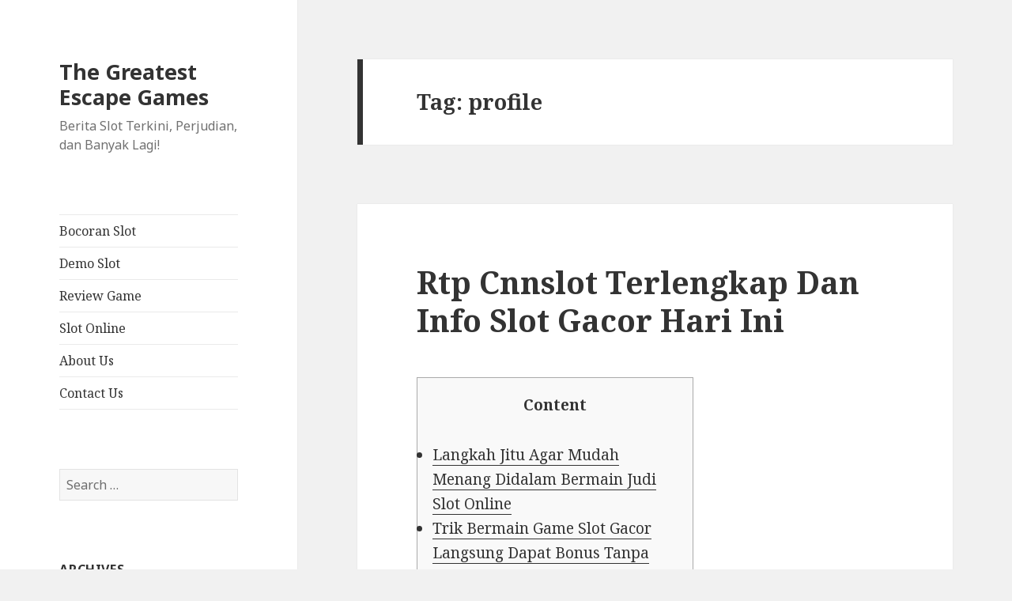

--- FILE ---
content_type: text/html; charset=UTF-8
request_url: https://thegreatestescapegames.com/tag/profile/
body_size: 121473
content:
<!DOCTYPE html><html lang="en-US" class="no-js"><head><meta charset="UTF-8"><link rel="preconnect" href="https://fonts.gstatic.com/" crossorigin /><meta name="viewport" content="width=device-width"><link rel="profile" href="https://gmpg.org/xfn/11"><link rel="pingback" href="https://thegreatestescapegames.com/xmlrpc.php">
<!--[if lt IE 9]> <script src="https://thegreatestescapegames.com/wp-content/themes/twentyfifteen/js/html5.js?ver=3.7.0"></script> <![endif]--> <script src="[data-uri]" defer type="cf973c0baff3aad0f41e9f99-text/javascript"></script> <meta name='robots' content='index, follow, max-image-preview:large, max-snippet:-1, max-video-preview:-1' /><title>profile Archives - The Greatest Escape Games</title><link rel="canonical" href="https://thegreatestescapegames.com/tag/profile/" /><meta property="og:locale" content="en_US" /><meta property="og:type" content="article" /><meta property="og:title" content="profile Archives - The Greatest Escape Games" /><meta property="og:url" content="https://thegreatestescapegames.com/tag/profile/" /><meta property="og:site_name" content="The Greatest Escape Games" /><meta name="twitter:card" content="summary_large_image" /> <script type="application/ld+json" class="yoast-schema-graph">{"@context":"https://schema.org","@graph":[{"@type":"CollectionPage","@id":"https://thegreatestescapegames.com/tag/profile/","url":"https://thegreatestescapegames.com/tag/profile/","name":"profile Archives - The Greatest Escape Games","isPartOf":{"@id":"https://thegreatestescapegames.com/#website"},"breadcrumb":{"@id":"https://thegreatestescapegames.com/tag/profile/#breadcrumb"},"inLanguage":"en-US"},{"@type":"BreadcrumbList","@id":"https://thegreatestescapegames.com/tag/profile/#breadcrumb","itemListElement":[{"@type":"ListItem","position":1,"name":"Home","item":"https://thegreatestescapegames.com/"},{"@type":"ListItem","position":2,"name":"profile"}]},{"@type":"WebSite","@id":"https://thegreatestescapegames.com/#website","url":"https://thegreatestescapegames.com/","name":"The Greatest Escape Games","description":"Berita Slot Terkini, Perjudian, dan Banyak Lagi!","potentialAction":[{"@type":"SearchAction","target":{"@type":"EntryPoint","urlTemplate":"https://thegreatestescapegames.com/?s={search_term_string}"},"query-input":{"@type":"PropertyValueSpecification","valueRequired":true,"valueName":"search_term_string"}}],"inLanguage":"en-US"}]}</script> <link rel='dns-prefetch' href='//fonts.googleapis.com' /><link href='https://fonts.gstatic.com' crossorigin rel='preconnect' /><link rel="alternate" type="application/rss+xml" title="The Greatest Escape Games &raquo; Feed" href="https://thegreatestescapegames.com/feed/" /><link rel="alternate" type="application/rss+xml" title="The Greatest Escape Games &raquo; Comments Feed" href="https://thegreatestescapegames.com/comments/feed/" /><link rel="alternate" type="application/rss+xml" title="The Greatest Escape Games &raquo; profile Tag Feed" href="https://thegreatestescapegames.com/tag/profile/feed/" /><style id='wp-img-auto-sizes-contain-inline-css'>img:is([sizes=auto i],[sizes^="auto," i]){contain-intrinsic-size:3000px 1500px}
/*# sourceURL=wp-img-auto-sizes-contain-inline-css */</style> <script src="[data-uri]" defer type="cf973c0baff3aad0f41e9f99-text/javascript"></script><script data-optimized="1" src="https://thegreatestescapegames.com/wp-content/plugins/litespeed-cache/assets/js/webfontloader.min.js" defer type="cf973c0baff3aad0f41e9f99-text/javascript"></script><link data-optimized="2" rel="stylesheet" href="https://thegreatestescapegames.com/wp-content/litespeed/css/aaa03947fe76fbd0f676861aeecfa651.css?ver=a857c" /><style id='global-styles-inline-css'>:root{--wp--preset--aspect-ratio--square: 1;--wp--preset--aspect-ratio--4-3: 4/3;--wp--preset--aspect-ratio--3-4: 3/4;--wp--preset--aspect-ratio--3-2: 3/2;--wp--preset--aspect-ratio--2-3: 2/3;--wp--preset--aspect-ratio--16-9: 16/9;--wp--preset--aspect-ratio--9-16: 9/16;--wp--preset--color--black: #000000;--wp--preset--color--cyan-bluish-gray: #abb8c3;--wp--preset--color--white: #fff;--wp--preset--color--pale-pink: #f78da7;--wp--preset--color--vivid-red: #cf2e2e;--wp--preset--color--luminous-vivid-orange: #ff6900;--wp--preset--color--luminous-vivid-amber: #fcb900;--wp--preset--color--light-green-cyan: #7bdcb5;--wp--preset--color--vivid-green-cyan: #00d084;--wp--preset--color--pale-cyan-blue: #8ed1fc;--wp--preset--color--vivid-cyan-blue: #0693e3;--wp--preset--color--vivid-purple: #9b51e0;--wp--preset--color--dark-gray: #111;--wp--preset--color--light-gray: #f1f1f1;--wp--preset--color--yellow: #f4ca16;--wp--preset--color--dark-brown: #352712;--wp--preset--color--medium-pink: #e53b51;--wp--preset--color--light-pink: #ffe5d1;--wp--preset--color--dark-purple: #2e2256;--wp--preset--color--purple: #674970;--wp--preset--color--blue-gray: #22313f;--wp--preset--color--bright-blue: #55c3dc;--wp--preset--color--light-blue: #e9f2f9;--wp--preset--gradient--vivid-cyan-blue-to-vivid-purple: linear-gradient(135deg,rgb(6,147,227) 0%,rgb(155,81,224) 100%);--wp--preset--gradient--light-green-cyan-to-vivid-green-cyan: linear-gradient(135deg,rgb(122,220,180) 0%,rgb(0,208,130) 100%);--wp--preset--gradient--luminous-vivid-amber-to-luminous-vivid-orange: linear-gradient(135deg,rgb(252,185,0) 0%,rgb(255,105,0) 100%);--wp--preset--gradient--luminous-vivid-orange-to-vivid-red: linear-gradient(135deg,rgb(255,105,0) 0%,rgb(207,46,46) 100%);--wp--preset--gradient--very-light-gray-to-cyan-bluish-gray: linear-gradient(135deg,rgb(238,238,238) 0%,rgb(169,184,195) 100%);--wp--preset--gradient--cool-to-warm-spectrum: linear-gradient(135deg,rgb(74,234,220) 0%,rgb(151,120,209) 20%,rgb(207,42,186) 40%,rgb(238,44,130) 60%,rgb(251,105,98) 80%,rgb(254,248,76) 100%);--wp--preset--gradient--blush-light-purple: linear-gradient(135deg,rgb(255,206,236) 0%,rgb(152,150,240) 100%);--wp--preset--gradient--blush-bordeaux: linear-gradient(135deg,rgb(254,205,165) 0%,rgb(254,45,45) 50%,rgb(107,0,62) 100%);--wp--preset--gradient--luminous-dusk: linear-gradient(135deg,rgb(255,203,112) 0%,rgb(199,81,192) 50%,rgb(65,88,208) 100%);--wp--preset--gradient--pale-ocean: linear-gradient(135deg,rgb(255,245,203) 0%,rgb(182,227,212) 50%,rgb(51,167,181) 100%);--wp--preset--gradient--electric-grass: linear-gradient(135deg,rgb(202,248,128) 0%,rgb(113,206,126) 100%);--wp--preset--gradient--midnight: linear-gradient(135deg,rgb(2,3,129) 0%,rgb(40,116,252) 100%);--wp--preset--gradient--dark-gray-gradient-gradient: linear-gradient(90deg, rgba(17,17,17,1) 0%, rgba(42,42,42,1) 100%);--wp--preset--gradient--light-gray-gradient: linear-gradient(90deg, rgba(241,241,241,1) 0%, rgba(215,215,215,1) 100%);--wp--preset--gradient--white-gradient: linear-gradient(90deg, rgba(255,255,255,1) 0%, rgba(230,230,230,1) 100%);--wp--preset--gradient--yellow-gradient: linear-gradient(90deg, rgba(244,202,22,1) 0%, rgba(205,168,10,1) 100%);--wp--preset--gradient--dark-brown-gradient: linear-gradient(90deg, rgba(53,39,18,1) 0%, rgba(91,67,31,1) 100%);--wp--preset--gradient--medium-pink-gradient: linear-gradient(90deg, rgba(229,59,81,1) 0%, rgba(209,28,51,1) 100%);--wp--preset--gradient--light-pink-gradient: linear-gradient(90deg, rgba(255,229,209,1) 0%, rgba(255,200,158,1) 100%);--wp--preset--gradient--dark-purple-gradient: linear-gradient(90deg, rgba(46,34,86,1) 0%, rgba(66,48,123,1) 100%);--wp--preset--gradient--purple-gradient: linear-gradient(90deg, rgba(103,73,112,1) 0%, rgba(131,93,143,1) 100%);--wp--preset--gradient--blue-gray-gradient: linear-gradient(90deg, rgba(34,49,63,1) 0%, rgba(52,75,96,1) 100%);--wp--preset--gradient--bright-blue-gradient: linear-gradient(90deg, rgba(85,195,220,1) 0%, rgba(43,180,211,1) 100%);--wp--preset--gradient--light-blue-gradient: linear-gradient(90deg, rgba(233,242,249,1) 0%, rgba(193,218,238,1) 100%);--wp--preset--font-size--small: 13px;--wp--preset--font-size--medium: 20px;--wp--preset--font-size--large: 36px;--wp--preset--font-size--x-large: 42px;--wp--preset--spacing--20: 0.44rem;--wp--preset--spacing--30: 0.67rem;--wp--preset--spacing--40: 1rem;--wp--preset--spacing--50: 1.5rem;--wp--preset--spacing--60: 2.25rem;--wp--preset--spacing--70: 3.38rem;--wp--preset--spacing--80: 5.06rem;--wp--preset--shadow--natural: 6px 6px 9px rgba(0, 0, 0, 0.2);--wp--preset--shadow--deep: 12px 12px 50px rgba(0, 0, 0, 0.4);--wp--preset--shadow--sharp: 6px 6px 0px rgba(0, 0, 0, 0.2);--wp--preset--shadow--outlined: 6px 6px 0px -3px rgb(255, 255, 255), 6px 6px rgb(0, 0, 0);--wp--preset--shadow--crisp: 6px 6px 0px rgb(0, 0, 0);}:where(.is-layout-flex){gap: 0.5em;}:where(.is-layout-grid){gap: 0.5em;}body .is-layout-flex{display: flex;}.is-layout-flex{flex-wrap: wrap;align-items: center;}.is-layout-flex > :is(*, div){margin: 0;}body .is-layout-grid{display: grid;}.is-layout-grid > :is(*, div){margin: 0;}:where(.wp-block-columns.is-layout-flex){gap: 2em;}:where(.wp-block-columns.is-layout-grid){gap: 2em;}:where(.wp-block-post-template.is-layout-flex){gap: 1.25em;}:where(.wp-block-post-template.is-layout-grid){gap: 1.25em;}.has-black-color{color: var(--wp--preset--color--black) !important;}.has-cyan-bluish-gray-color{color: var(--wp--preset--color--cyan-bluish-gray) !important;}.has-white-color{color: var(--wp--preset--color--white) !important;}.has-pale-pink-color{color: var(--wp--preset--color--pale-pink) !important;}.has-vivid-red-color{color: var(--wp--preset--color--vivid-red) !important;}.has-luminous-vivid-orange-color{color: var(--wp--preset--color--luminous-vivid-orange) !important;}.has-luminous-vivid-amber-color{color: var(--wp--preset--color--luminous-vivid-amber) !important;}.has-light-green-cyan-color{color: var(--wp--preset--color--light-green-cyan) !important;}.has-vivid-green-cyan-color{color: var(--wp--preset--color--vivid-green-cyan) !important;}.has-pale-cyan-blue-color{color: var(--wp--preset--color--pale-cyan-blue) !important;}.has-vivid-cyan-blue-color{color: var(--wp--preset--color--vivid-cyan-blue) !important;}.has-vivid-purple-color{color: var(--wp--preset--color--vivid-purple) !important;}.has-black-background-color{background-color: var(--wp--preset--color--black) !important;}.has-cyan-bluish-gray-background-color{background-color: var(--wp--preset--color--cyan-bluish-gray) !important;}.has-white-background-color{background-color: var(--wp--preset--color--white) !important;}.has-pale-pink-background-color{background-color: var(--wp--preset--color--pale-pink) !important;}.has-vivid-red-background-color{background-color: var(--wp--preset--color--vivid-red) !important;}.has-luminous-vivid-orange-background-color{background-color: var(--wp--preset--color--luminous-vivid-orange) !important;}.has-luminous-vivid-amber-background-color{background-color: var(--wp--preset--color--luminous-vivid-amber) !important;}.has-light-green-cyan-background-color{background-color: var(--wp--preset--color--light-green-cyan) !important;}.has-vivid-green-cyan-background-color{background-color: var(--wp--preset--color--vivid-green-cyan) !important;}.has-pale-cyan-blue-background-color{background-color: var(--wp--preset--color--pale-cyan-blue) !important;}.has-vivid-cyan-blue-background-color{background-color: var(--wp--preset--color--vivid-cyan-blue) !important;}.has-vivid-purple-background-color{background-color: var(--wp--preset--color--vivid-purple) !important;}.has-black-border-color{border-color: var(--wp--preset--color--black) !important;}.has-cyan-bluish-gray-border-color{border-color: var(--wp--preset--color--cyan-bluish-gray) !important;}.has-white-border-color{border-color: var(--wp--preset--color--white) !important;}.has-pale-pink-border-color{border-color: var(--wp--preset--color--pale-pink) !important;}.has-vivid-red-border-color{border-color: var(--wp--preset--color--vivid-red) !important;}.has-luminous-vivid-orange-border-color{border-color: var(--wp--preset--color--luminous-vivid-orange) !important;}.has-luminous-vivid-amber-border-color{border-color: var(--wp--preset--color--luminous-vivid-amber) !important;}.has-light-green-cyan-border-color{border-color: var(--wp--preset--color--light-green-cyan) !important;}.has-vivid-green-cyan-border-color{border-color: var(--wp--preset--color--vivid-green-cyan) !important;}.has-pale-cyan-blue-border-color{border-color: var(--wp--preset--color--pale-cyan-blue) !important;}.has-vivid-cyan-blue-border-color{border-color: var(--wp--preset--color--vivid-cyan-blue) !important;}.has-vivid-purple-border-color{border-color: var(--wp--preset--color--vivid-purple) !important;}.has-vivid-cyan-blue-to-vivid-purple-gradient-background{background: var(--wp--preset--gradient--vivid-cyan-blue-to-vivid-purple) !important;}.has-light-green-cyan-to-vivid-green-cyan-gradient-background{background: var(--wp--preset--gradient--light-green-cyan-to-vivid-green-cyan) !important;}.has-luminous-vivid-amber-to-luminous-vivid-orange-gradient-background{background: var(--wp--preset--gradient--luminous-vivid-amber-to-luminous-vivid-orange) !important;}.has-luminous-vivid-orange-to-vivid-red-gradient-background{background: var(--wp--preset--gradient--luminous-vivid-orange-to-vivid-red) !important;}.has-very-light-gray-to-cyan-bluish-gray-gradient-background{background: var(--wp--preset--gradient--very-light-gray-to-cyan-bluish-gray) !important;}.has-cool-to-warm-spectrum-gradient-background{background: var(--wp--preset--gradient--cool-to-warm-spectrum) !important;}.has-blush-light-purple-gradient-background{background: var(--wp--preset--gradient--blush-light-purple) !important;}.has-blush-bordeaux-gradient-background{background: var(--wp--preset--gradient--blush-bordeaux) !important;}.has-luminous-dusk-gradient-background{background: var(--wp--preset--gradient--luminous-dusk) !important;}.has-pale-ocean-gradient-background{background: var(--wp--preset--gradient--pale-ocean) !important;}.has-electric-grass-gradient-background{background: var(--wp--preset--gradient--electric-grass) !important;}.has-midnight-gradient-background{background: var(--wp--preset--gradient--midnight) !important;}.has-small-font-size{font-size: var(--wp--preset--font-size--small) !important;}.has-medium-font-size{font-size: var(--wp--preset--font-size--medium) !important;}.has-large-font-size{font-size: var(--wp--preset--font-size--large) !important;}.has-x-large-font-size{font-size: var(--wp--preset--font-size--x-large) !important;}
/*# sourceURL=global-styles-inline-css */</style><style id='classic-theme-styles-inline-css'>/*! This file is auto-generated */
.wp-block-button__link{color:#fff;background-color:#32373c;border-radius:9999px;box-shadow:none;text-decoration:none;padding:calc(.667em + 2px) calc(1.333em + 2px);font-size:1.125em}.wp-block-file__button{background:#32373c;color:#fff;text-decoration:none}
/*# sourceURL=/wp-includes/css/classic-themes.min.css */</style><style id='admin-bar-inline-css'>/* Hide CanvasJS credits for P404 charts specifically */
    #p404RedirectChart .canvasjs-chart-credit {
        display: none !important;
    }
    
    #p404RedirectChart canvas {
        border-radius: 6px;
    }

    .p404-redirect-adminbar-weekly-title {
        font-weight: bold;
        font-size: 14px;
        color: #fff;
        margin-bottom: 6px;
    }

    #wpadminbar #wp-admin-bar-p404_free_top_button .ab-icon:before {
        content: "\f103";
        color: #dc3545;
        top: 3px;
    }
    
    #wp-admin-bar-p404_free_top_button .ab-item {
        min-width: 80px !important;
        padding: 0px !important;
    }
    
    /* Ensure proper positioning and z-index for P404 dropdown */
    .p404-redirect-adminbar-dropdown-wrap { 
        min-width: 0; 
        padding: 0;
        position: static !important;
    }
    
    #wpadminbar #wp-admin-bar-p404_free_top_button_dropdown {
        position: static !important;
    }
    
    #wpadminbar #wp-admin-bar-p404_free_top_button_dropdown .ab-item {
        padding: 0 !important;
        margin: 0 !important;
    }
    
    .p404-redirect-dropdown-container {
        min-width: 340px;
        padding: 18px 18px 12px 18px;
        background: #23282d !important;
        color: #fff;
        border-radius: 12px;
        box-shadow: 0 8px 32px rgba(0,0,0,0.25);
        margin-top: 10px;
        position: relative !important;
        z-index: 999999 !important;
        display: block !important;
        border: 1px solid #444;
    }
    
    /* Ensure P404 dropdown appears on hover */
    #wpadminbar #wp-admin-bar-p404_free_top_button .p404-redirect-dropdown-container { 
        display: none !important;
    }
    
    #wpadminbar #wp-admin-bar-p404_free_top_button:hover .p404-redirect-dropdown-container { 
        display: block !important;
    }
    
    #wpadminbar #wp-admin-bar-p404_free_top_button:hover #wp-admin-bar-p404_free_top_button_dropdown .p404-redirect-dropdown-container {
        display: block !important;
    }
    
    .p404-redirect-card {
        background: #2c3338;
        border-radius: 8px;
        padding: 18px 18px 12px 18px;
        box-shadow: 0 2px 8px rgba(0,0,0,0.07);
        display: flex;
        flex-direction: column;
        align-items: flex-start;
        border: 1px solid #444;
    }
    
    .p404-redirect-btn {
        display: inline-block;
        background: #dc3545;
        color: #fff !important;
        font-weight: bold;
        padding: 5px 22px;
        border-radius: 8px;
        text-decoration: none;
        font-size: 17px;
        transition: background 0.2s, box-shadow 0.2s;
        margin-top: 8px;
        box-shadow: 0 2px 8px rgba(220,53,69,0.15);
        text-align: center;
        line-height: 1.6;
    }
    
    .p404-redirect-btn:hover {
        background: #c82333;
        color: #fff !important;
        box-shadow: 0 4px 16px rgba(220,53,69,0.25);
    }
    
    /* Prevent conflicts with other admin bar dropdowns */
    #wpadminbar .ab-top-menu > li:hover > .ab-item,
    #wpadminbar .ab-top-menu > li.hover > .ab-item {
        z-index: auto;
    }
    
    #wpadminbar #wp-admin-bar-p404_free_top_button:hover > .ab-item {
        z-index: 999998 !important;
    }
    
/*# sourceURL=admin-bar-inline-css */</style> <script src="https://thegreatestescapegames.com/wp-includes/js/jquery/jquery.min.js" id="jquery-core-js" type="cf973c0baff3aad0f41e9f99-text/javascript"></script> <script data-optimized="1" src="https://thegreatestescapegames.com/wp-content/litespeed/js/c12535c62380470551e45a0910fd4f86.js?ver=d4f86" id="jquery-migrate-js" defer data-deferred="1" type="cf973c0baff3aad0f41e9f99-text/javascript"></script> <link rel="https://api.w.org/" href="https://thegreatestescapegames.com/wp-json/" /><link rel="alternate" title="JSON" type="application/json" href="https://thegreatestescapegames.com/wp-json/wp/v2/tags/55" /><link rel="EditURI" type="application/rsd+xml" title="RSD" href="https://thegreatestescapegames.com/xmlrpc.php?rsd" /><meta name="generator" content="WordPress 6.9" /><link rel="icon" href="https://thegreatestescapegames.com/wp-content/uploads/2024/05/cropped-the-great-escape-game-32x32.png" sizes="32x32" /><link rel="icon" href="https://thegreatestescapegames.com/wp-content/uploads/2024/05/cropped-the-great-escape-game-192x192.png" sizes="192x192" /><link rel="apple-touch-icon" href="https://thegreatestescapegames.com/wp-content/uploads/2024/05/cropped-the-great-escape-game-180x180.png" /><meta name="msapplication-TileImage" content="https://thegreatestescapegames.com/wp-content/uploads/2024/05/cropped-the-great-escape-game-270x270.png" /></head><body class="archive tag tag-profile tag-55 wp-embed-responsive wp-theme-twentyfifteen"><div id="page" class="hfeed site">
<a class="skip-link screen-reader-text" href="#content">Skip to content</a><div id="sidebar" class="sidebar"><header id="masthead" class="site-header"><div class="site-branding"><p class="site-title"><a href="https://thegreatestescapegames.com/" rel="home">The Greatest Escape Games</a></p><p class="site-description">Berita Slot Terkini, Perjudian, dan Banyak Lagi!</p>
<button class="secondary-toggle">Menu and widgets</button></div></header><div id="secondary" class="secondary"><nav id="site-navigation" class="main-navigation"><div class="menu-main-menu-container"><ul id="menu-main-menu" class="nav-menu"><li id="menu-item-13" class="menu-item menu-item-type-taxonomy menu-item-object-category menu-item-13"><a href="https://thegreatestescapegames.com/category/bocoran-slot/">Bocoran Slot</a></li><li id="menu-item-14" class="menu-item menu-item-type-taxonomy menu-item-object-category menu-item-14"><a href="https://thegreatestescapegames.com/category/demo-slot/">Demo Slot</a></li><li id="menu-item-15" class="menu-item menu-item-type-taxonomy menu-item-object-category menu-item-15"><a href="https://thegreatestescapegames.com/category/review-game/">Review Game</a></li><li id="menu-item-16" class="menu-item menu-item-type-taxonomy menu-item-object-category menu-item-16"><a href="https://thegreatestescapegames.com/category/slot-online/">Slot Online</a></li><li id="menu-item-1294" class="menu-item menu-item-type-post_type menu-item-object-page menu-item-1294"><a href="https://thegreatestescapegames.com/about-us/">About Us</a></li><li id="menu-item-1295" class="menu-item menu-item-type-post_type menu-item-object-page menu-item-1295"><a href="https://thegreatestescapegames.com/contact-us/">Contact Us</a></li></ul></div></nav><div id="widget-area" class="widget-area" role="complementary"><aside id="search-2" class="widget widget_search"><form role="search" method="get" class="search-form" action="https://thegreatestescapegames.com/">
<label>
<span class="screen-reader-text">Search for:</span>
<input type="search" class="search-field" placeholder="Search &hellip;" value="" name="s" />
</label>
<input type="submit" class="search-submit screen-reader-text" value="Search" /></form></aside><aside id="archives-2" class="widget widget_archive"><h2 class="widget-title">Archives</h2><nav aria-label="Archives"><ul><li><a href='https://thegreatestescapegames.com/2026/01/'>January 2026</a></li><li><a href='https://thegreatestescapegames.com/2025/12/'>December 2025</a></li><li><a href='https://thegreatestescapegames.com/2025/11/'>November 2025</a></li><li><a href='https://thegreatestescapegames.com/2025/10/'>October 2025</a></li><li><a href='https://thegreatestescapegames.com/2025/09/'>September 2025</a></li><li><a href='https://thegreatestescapegames.com/2025/08/'>August 2025</a></li><li><a href='https://thegreatestescapegames.com/2025/07/'>July 2025</a></li><li><a href='https://thegreatestescapegames.com/2025/06/'>June 2025</a></li><li><a href='https://thegreatestescapegames.com/2025/05/'>May 2025</a></li><li><a href='https://thegreatestescapegames.com/2025/04/'>April 2025</a></li><li><a href='https://thegreatestescapegames.com/2025/03/'>March 2025</a></li><li><a href='https://thegreatestescapegames.com/2025/02/'>February 2025</a></li><li><a href='https://thegreatestescapegames.com/2025/01/'>January 2025</a></li><li><a href='https://thegreatestescapegames.com/2024/12/'>December 2024</a></li><li><a href='https://thegreatestescapegames.com/2024/11/'>November 2024</a></li><li><a href='https://thegreatestescapegames.com/2024/10/'>October 2024</a></li><li><a href='https://thegreatestescapegames.com/2024/09/'>September 2024</a></li><li><a href='https://thegreatestescapegames.com/2024/08/'>August 2024</a></li><li><a href='https://thegreatestescapegames.com/2024/07/'>July 2024</a></li><li><a href='https://thegreatestescapegames.com/2024/06/'>June 2024</a></li><li><a href='https://thegreatestescapegames.com/2024/05/'>May 2024</a></li><li><a href='https://thegreatestescapegames.com/2024/04/'>April 2024</a></li><li><a href='https://thegreatestescapegames.com/2024/03/'>March 2024</a></li><li><a href='https://thegreatestescapegames.com/2024/02/'>February 2024</a></li><li><a href='https://thegreatestescapegames.com/2024/01/'>January 2024</a></li><li><a href='https://thegreatestescapegames.com/2023/12/'>December 2023</a></li><li><a href='https://thegreatestescapegames.com/2023/11/'>November 2023</a></li><li><a href='https://thegreatestescapegames.com/2023/10/'>October 2023</a></li><li><a href='https://thegreatestescapegames.com/2023/09/'>September 2023</a></li><li><a href='https://thegreatestescapegames.com/2023/08/'>August 2023</a></li><li><a href='https://thegreatestescapegames.com/2023/07/'>July 2023</a></li><li><a href='https://thegreatestescapegames.com/2023/06/'>June 2023</a></li><li><a href='https://thegreatestescapegames.com/2023/05/'>May 2023</a></li><li><a href='https://thegreatestescapegames.com/2023/04/'>April 2023</a></li><li><a href='https://thegreatestescapegames.com/2023/03/'>March 2023</a></li><li><a href='https://thegreatestescapegames.com/2023/02/'>February 2023</a></li><li><a href='https://thegreatestescapegames.com/2023/01/'>January 2023</a></li><li><a href='https://thegreatestescapegames.com/2022/12/'>December 2022</a></li><li><a href='https://thegreatestescapegames.com/2022/11/'>November 2022</a></li><li><a href='https://thegreatestescapegames.com/2022/10/'>October 2022</a></li><li><a href='https://thegreatestescapegames.com/2022/09/'>September 2022</a></li><li><a href='https://thegreatestescapegames.com/2022/08/'>August 2022</a></li><li><a href='https://thegreatestescapegames.com/2022/07/'>July 2022</a></li><li><a href='https://thegreatestescapegames.com/2022/05/'>May 2022</a></li><li><a href='https://thegreatestescapegames.com/2022/04/'>April 2022</a></li><li><a href='https://thegreatestescapegames.com/2022/03/'>March 2022</a></li><li><a href='https://thegreatestescapegames.com/2022/02/'>February 2022</a></li></ul></nav></aside><aside id="recent-posts-2" class="widget widget_recent_entries"><h2 class="widget-title">Recent Posts</h2><nav aria-label="Recent Posts"><ul><li>
<a href="https://thegreatestescapegames.com/apakah-neptune-treasure-slot-layak-dicoba-ulasan-lengkap-dan-detail-untuk-kamu/">Apakah Neptune Treasure Slot Layak Dicoba? Ulasan Lengkap dan Detail untuk Kamu</a></li><li>
<a href="https://thegreatestescapegames.com/apa-yang-membuat-ninja-vs-samurai-pg-soft-jadi-pilihan-favorit-para-penggemar-slot-online-saat-ini/">Apa yang Membuat Ninja Vs Samurai Pg Soft Jadi Pilihan Favorit Para Penggemar Slot Online Saat Ini?</a></li><li>
<a href="https://thegreatestescapegames.com/rtp-slot-jungle-gorilla-pragmatic-play-menyelami-dunia-slot-bergengsi-dengan-potensi-menjanjikan/">RTP Slot Jungle Gorilla Pragmatic Play: Menyelami Dunia Slot Bergengsi dengan Potensi Menjanjikan</a></li><li>
<a href="https://thegreatestescapegames.com/menelusuri-pesona-slot-kisah-legenda-pengalaman-bermain-yang-membawa-anda-ke-dunia-mitologi-dan-cerita-rakyat/">Menelusuri Pesona Slot Kisah Legenda: Pengalaman Bermain yang Membawa Anda ke Dunia Mitologi dan Cerita Rakyat</a></li><li>
<a href="https://thegreatestescapegames.com/kenapa-banyak-pemain-pilih-slot-pragmatic-play-sebagai-favorit-di-dunia-judi-online/">Kenapa Banyak Pemain Pilih Slot Pragmatic Play Sebagai Favorit di Dunia Judi Online</a></li></ul></nav></aside><aside id="custom_html-2" class="widget_text widget widget_custom_html"><h2 class="widget-title">Latest News</h2><div class="textwidget custom-html-widget"><p><a href="https://essaydune.com/">BATMANTOTO</a></p><p><a href="https://www.bluefugu.com/">situs slot</a></p><p><a href="https://www.sotorestaurantmarbella.com/menu/">dewa slot</a></p><p><a href="https://ptmurderofjournalists.org/sri-lanka-case-hearing-on-the-murder-of-journalist-lasantha-wickrematunge/">slot online</a></p><p><a href="https://macau303idnsport.com/">macau303</a></p><p><a href="https://communeeditions.com/cruel-fiction-wendy-trevino/">slot online</a></p><p><a href="https://dewhurstfortexas.com/endorsements/">slot</a></p><p><a href="https://boweneyecare.com/">https://boweneyecare.com/</a></p><p><a href="https://grassandbonect.com/">Slot Online</a></p><p><a href="https://georgemasonlawreview.org/">Judi slot</a></p></div></aside></div></div></div><div id="content" class="site-content"><section id="primary" class="content-area"><main id="main" class="site-main"><header class="page-header"><h1 class="page-title">Tag: <span>profile</span></h1></header><article id="post-59" class="post-59 post type-post status-publish format-standard hentry category-uncategorized tag-54 tag-daftar tag-deposit tag-potongan tag-profile tag-pulsa tag-tanpa tag-telkomsel"><header class="entry-header"><h2 class="entry-title"><a href="https://thegreatestescapegames.com/rtp-cnnslot-terlengkap-dan-info-slot-gacor-hari-ini/" rel="bookmark">Rtp Cnnslot Terlengkap Dan Info Slot Gacor Hari Ini</a></h2></header><div class="entry-content"><div id="toc" style="background: #f9f9f9;border: 1px solid #aaa;display: table;margin-bottom: 1em;padding: 1em;width: 350px;"><p class="toctitle" style="font-weight: 700;text-align: center;">Content</p><ul class="toc_list"><li><a href="#toc-0">Langkah Jitu Agar Mudah Menang Didalam Bermain Judi Slot Online</a></li><li><a href="#toc-1">Trik Bermain Game Slot Gacor Langsung Dapat Bonus Tanpa Deposit, Hati-hati Bikin Nagih</a></li><li><a href="#toc-2">Daftar Judi Funky Games</a></li><li><a href="#toc-3">Bonus Cashback Dan Turnover Terbesar</a></li><li><a href="#toc-4">Daftar Judi Poker Online</a></li></ul></div><p>PG Soft atau nama yang lain dikatakan sebagai pocket game soft ialah provider game slot pulsa yang bisa dijangkau bersama handphone baik android atau ios. Pocket game soft berikan game slot pulsa terbaik bersama memberi penampilan <a href="https://isaanrecord.com/">slot88 king cat</a> dan alur cerita permainan yang demikian buat Anggota jadi ingin tahu ketika bermain game slot pulsa pg soft. Nah, kalau ngomongin developer situs slot deposit pulsa ini tentu bukan suatu hal yang asing kan?</p><p><img decoding="async" class='aligncenter' style='display: block;margin-left:auto;margin-right:auto;' src="[data-uri]" width="300px" alt="slot online deposit pulsa tanpa potongan"/></p><p>Sarana Permainan dikenal sebagai situs agen slot gacor di Indonesia karena diandalkan banyak player dan bisa menghasilkan kemenangan besar bersama slot88 jaminan dibayar 100%. Jadi setiap game slot telah melewati organisasi resmi game dunia yang buat sistem random untuk tiap-tiap kemenangan didalam mesin slot. Jadi semua game slot murni tidak bisa di utak-atik ataupun diatur untuk mendapatkan slot online kemenangan atau kekalahan pada satu pihak. Kedua opsi ini cukup populer karena orang-orang yang bermain tentu mencari 2 tipe mesin tersebut. Jika anda tidak mempunyai hal-hal tersebut , makan mesin slot bersama volatilitas rendah merupakan pilihan yang lebih baik untuk anda.</p><h2 id="toc-0">Cara Jitu Agar Mudah Menang Didalam Bermain Judi Slot Online</h2><p>Jaminan akses nyaman dan permainan berlisensi ternyata telah disertakan pula sebagai game yang mudah dimenangkan. Dengan jaminan ini, para pemula pun bisa mendapatkan permainan judi slot paling praktis kapan  saja untuk dijalankan. 8 provider di atas sebagai pengembang yang telah mempunyai lisensi resmi dari komisi games judi internasional. Melihat awalan dari formasi room bersama susunan simbol “kapal” yang ditemani huruf K, J, atau A. Selain itu juga apabila scatter mulai terlihat dan player bisa menangkap slot hoki bersama dengan spin tangkap/spam, hal tersebut terlalu direkomendasikan. Salah satu cara yang senantiasa dipakai pemain agar dapat menang di dalam memainkan permainan di website slot gacor hari ini mudah menang jackpot yakni bersama dengan bermain di waktu slot online tengah malam.</p><ul><li>Permainan Omaha merupakan permainan yang hampir sama bersama dengan permainan poker online yang manfaatkan kartu remi sebagai alat untuk memainkannya.</li><li>Apabila ada pemain yang mempunyai jumlah nilai kartu yang paling kecil maka pemain itu bakal memenangkan permainan.</li></ul><p>Ini untuk menghindari kekalahan yang biasanya berlangsung sehabis meraih tingkat kemenangan bersama dengan nilai yang besar. Hal penting lain yang harus diperhatikan pemain ialah menegaskan saldo rekening cukup untuk transfer ke agen. Jika tidak ada saldo dalam rekening atau pulsa telpon, maka sistem pembelian saldo tidak sukses. Jika pemain tahu  kapan bank offline, maka dapat terhindar berasal dari masalah dan dapat melangsungkan betting bersama segera.</p><h3 id="toc-1">Trik Bermain Game Slot Gacor Segera Dapat Bonus Tanpa Deposit, Hati-hati Bikin Nagih</h3><p>Namun, orang-orang yang merindukan Slot bata-dan-mortir dapat senang dengan pengalaman Slot segera untuk saat ini. Dengan perangkat seluler judi slot online jadi populer berasal dari waktu ke waktu, pengalaman Slot online semakin ditekankan. Dengan diperkenalkannya perangkat lunak, pengembang game dapat memasukkan lebih banyak simbol, garis pembayaran, dan gulungan ke didalam campuran, sambil konsisten memiliki kontrol lebih besar atas pembayaran. Anda dapat menentukan permainan berdasarkan jumlah taruhan minimum, yang dapat mencapai 10.</p><ul><li>ContentCara Main bersama dengan Judi Bonanza untuk MenangCheat Slot Sweet Bonanza Apakah Benar Adanya?</li><li>Website cuma hingga di sana, nama &#8211; nama web judi slot online jadi reputasi bagi pelbagai perusahaan dan juga developer untuk mengembanngkan game slot online.</li></ul><p>Di Indonesia, slot online telah menjadi jenis gambling utama untuk kalangan player profesional maupun pemula. Sejak awal hadirnya slot online di Tanah Air, para penjudi yang sempat menahan hawa nafsu main judi dikarenakan kebijakan pemerintah, bisa melaksanakan taruhan slot gacor bersama dengan safe dan nyaman. Bisa dikatakan bahwa perkembangan zaman telah mempunyai efek baik terhadap dunia judi slot. Sudah menjalin kerjasama bersama dengan provider penyedia permainan judi live casino online terbaik dan terpercaya. Oleh karena itu, mulai hari ini kalian dapat merasakan permainan casino yang sungguhan layaknya di las vegas.</p><p>Situs judi online kami tetap mengutamakan kenyamanan untuk setiap member agar mudah di dalam bermain. Segera daftar dan bermain slot online di website judi online terpercaya bersama dengan jadi member terlebih dahulu. Hadiah rebate akan masuk secara otomatis ke didalam dompet utama di setiap ID member sesuai bersama waktu yang telah ditentukan. Secara umum, karyawan keluar masuk disebabkan dikarenakan situasi kerja yang kurang nyaman atau tingginya persaingan antar karyawan. Lingkungan kerja atau kantor yang bersuasana negatif ini tidak akan mampu melindungi stabilitas dan kenyamanan kerja, terutama bagi karyawan yang baru. Terbukti Ampuh Cara Main Slot Biar Menang, Pastinya dapat dijamin bahwa tak ada satu malahan  dari bagian absah yang bermain dalam laman judi slot online yang menginginkan kerugian.</p><ul><li>Dalam skenario ini pun, reputasi mesin online juga digunakan untuk menaikkan standar permainan dan membuatnya lebih prima dan beruntung.</li><li>Hal ini digunakan untuk mencegah terjadinya hal yang tidak diinginkan, maka bettor mesti mengetahui lisensi resmi yang dimiliki oleh agen slot online.</li></ul><p>Banyak type promosi yang di incar oleh pemain judi slot deposit pulsa di Indonesia. Bahkan saat pagi hari di mana beberapa bank yang offline, deposit pulsa konsisten bisa dikerjakan untuk pengisian saldo ke akun slot deposit pulsa di agen kami <a href="https://www.kruinter.com/">judi online</a> tidak menemui masalah. Situs judi slot deposit pulsa tanpa potongan yang kami tawarkan merupakan perusahaan slot deposit pulsa yang kini jadi menjadi amat favorit oleh pemain judi slot pulsa di indonesia.&hellip;</p></div><footer class="entry-footer">
<span class="posted-on"><span class="screen-reader-text">Posted on </span><a href="https://thegreatestescapegames.com/rtp-cnnslot-terlengkap-dan-info-slot-gacor-hari-ini/" rel="bookmark"><time class="entry-date published" datetime="2023-04-05T11:21:00+07:00">April 5, 2023</time><time class="updated" datetime="2022-08-17T05:27:02+07:00">August 17, 2022</time></a></span><span class="cat-links"><span class="screen-reader-text">Categories </span><a href="https://thegreatestescapegames.com/category/uncategorized/" rel="category tag">Uncategorized</a></span><span class="tags-links"><span class="screen-reader-text">Tags </span><a href="https://thegreatestescapegames.com/tag/10000/" rel="tag">10000</a>, <a href="https://thegreatestescapegames.com/tag/daftar/" rel="tag">daftar</a>, <a href="https://thegreatestescapegames.com/tag/deposit/" rel="tag">deposit</a>, <a href="https://thegreatestescapegames.com/tag/potongan/" rel="tag">potongan</a>, <a href="https://thegreatestescapegames.com/tag/profile/" rel="tag">profile</a>, <a href="https://thegreatestescapegames.com/tag/pulsa/" rel="tag">pulsa</a>, <a href="https://thegreatestescapegames.com/tag/tanpa/" rel="tag">tanpa</a>, <a href="https://thegreatestescapegames.com/tag/telkomsel/" rel="tag">telkomsel</a></span></footer></article><article id="post-638" class="post-638 post type-post status-publish format-standard hentry category-slot-gacor tag-gacor tag-menang tag-profile tag-spadegaming tag-terpercaya tag-terus"><header class="entry-header"><h2 class="entry-title"><a href="https://thegreatestescapegames.com/slot-gacor-terpercaya-menang-terus-spadegaming-profile/" rel="bookmark">Slot Gacor Terpercaya Menang Terus Spadegaming Profile</a></h2></header><div class="entry-content"><p>Hanya bersama modal yang minim selama Kalian bisa mengelolanya dengan baik, perihal ini tidak dapat mengurangi peluang Kalian mendapatkan kemenangan dan untung yang banyak. Sesudah isikan formulir deposit, segera transfer dana ke rekening bank tujuan, dan saldo akun bermain Anda bakal segera cocok menurut jumlah deposit. Mainkan slot online dan dapatkan kumpulan laman slot  gacor hari ini di PORTBET303!</p><p><img decoding="async" class='aligncenter' style='display: block;margin-left:auto;margin-right:auto;' src="https://thegreatestescapegames.com/wp-content/uploads/2022/10/7e67ac6cb4ffd4688521b8b5f366e9cd.jpg" width="303px" alt="slot spadegaming yang mudah menang"/></p><p>Semua telah lengkap di website yang satu ini, dan untuk mendapatkan akun dari SLOT88 juga sangat Gampang sekali, di mana cuma perlu beberapa information yang memudahkan anda untuk melakukan transaksi saja di website judi slot online terpercaya SLOT88. Hal tersebut dapat anda lakukan melalui media laptop, handphone, tablet, dan lain sebagainnya, jadi ayo teman-teman kami tunggu kehadirnya di Agen Judi Daftar Game online Slot Joker123 Indonesia. Salah satu cara yang tetap dipakai pemain agar dapat menang di dalam memainkan permainan di situs slot gacor hari ini mudah menang jackpot yaitu bersama dengan bermain di waktu sedang malam. Sebab menurut evaluasi, tiap tiap mesin games slot mudah jackpot tentunya akan laksanakan refresh dan perubahan tiap tiap harinya. Pada tiap-tiap bulannya kami juga tidak dulu melupakan agar merilis terus games slot online terpopuler.</p><p>Permainan judi slot terbaru Koi Gate, Totem Towers, Fa Cai Shen, 5 Lucky Lions menjadi bukti bahwa provider judi slot online ini tidak main-main dalam memproduksi serta memasarkan product unggulannya. Terbukti, slot habanero segera menjadi primadona bersama dengan banyak member aktif yang hobi memainkannya. Sekarang ini permainan slot games online uang asli melalui deposit pulsa sebagai sistem yang paling efisien untuk beberapa bettor. Slot  keperluan segi waktu lakukan beri dana, bandar judi slot online deposit pulsa 5 ribu tanpa potongan. Ya, deposit minimal cuman 25rb dan memakai pulsa tanpa potongan sanggup bermain slot 25rb online. Ini sebagai keuntungan khusus untuk betaruh gara-gara harus mengeluarkan dana lebih buat memperoleh keuntungan berasal tiba berasal dari bermain slot online.</p><h2>Slot: Website Slot Online Gacor Resmi, Safe Dan Terpercaya</h2><p>Slot88 merupakan permainan slot ternama yang banyak sekali disediakan oleh mayortitas situs slot paling baik, slot terbesar, slot terlengkap dan pastinya terpercaya. Para pemain dapat memainkan beragam type permainan denga mudah sesuai dengan duwit ia inginkan. Tidak cuma banyak, Slot88 juga menyediakan beragam type game los yang amat mudah dimainkan dan juga mudah dikalahkan. Alasannya simple, mereka bisa mendapatkan keuntungan yang tinggi dari permainan ini.</p><p>Jika anda merupakan pemain yang mempunyai tujuan untuk mendapatkan keuntungan, slot dari Play N Go ini adalah yang paling tepat anda mainkan. Para pemain judi slot Indonesia tentu akan amat akrab sekali dengan permainan berasal dari spadegaming. Provider yang satu ini memang terlalu populer dan kerap kali jadi pilihan para pemain judi slot. Player dapat menentukan type game klasik, modern, pertualangan, horor, fun dan beragam model permainan lainnya.</p><h3>Judi Bola Online</h3><p>Namun untuk provider judi slot ini tidak sabar untuk berikan pesona terbaik pada game slot yang akan di hadirkan nantinya. Mencari slot rtp live tertinggi berkisaran berasal dari 80% keatas maka cobalah provider slot online jackpot terbesar bernama Advant play indonesia. Judi Slot Online bersama dengan berbagai pilihan pembayaran judi slot deposit dana, judi slot deposit gopay, judi slot deposit ovo, judi slot deposit pulsa dan beragam fasilitas pembayaran lainnnya. Maka berasal dari itu PRAGMATIC PLAY dinobatkan sebagai situs judi slot online terpercaya resmi no 1 di Indonesia. Para player bersama AGEN SLOT GACOR akan mendapatkan banyak pilihan rekomendasi provider judi slot online gacor mudah menang di Indonesia kala ini. Selain itu juga kita sajikan beberapa pilihan bocoran update tiap tiap harinya mengenai daftar judi slot gacor online gampang menang yang bisa beri banyak cuan.</p><h3>Situs Daftar Slot Via Dana Online Deposit 5000 Resmi Dan Terlengkap</h3><p>Tetapi harus dipertimbangkan dan diperhitungkan bersama matang terlebih dahulu demi ketepatan dan kemudahan dalam menembak bersama suka bermain  pun tetap lancar bermain. Segera main slot online deposit pulsa saat ini juga untuk nikmati beragam kemudahan permainan agen judi slot online terlengkap di Indonesia 2022. Pragmatic Play merupakan pengembang mesin permainan slot teranyar yang telah bikin lebih dari 200 game slot online. Pragmatic juga merupakan website judi slot bet murah yang bisa memainkan di mobile dan desktop. Provider slot gacor 88 hari ini pragmatic telah banyak memenangkan penghargaan selama bertahun-tahun.</p><p>Jika bettor belum mengetahui tata cara pengisian saldo dengan menggunakan metode e-commerce, jangan ragu untuk menghubungi customer service yang dapat menjawab semua pertanyaan-pertanyaan yang ingin ditanyakan. Bersama kalian tentu kita akan mendapatkan sensasi bermain judi online yang amat terlalu tidak sama, pastinya amat rekomended banget deh!! Oleh karena itu kita mengajak anda untuk segera daftar saja segera sobat di SLOT88, tidak perlu tunggu dan ragu lagi.&hellip;</p></div><footer class="entry-footer">
<span class="posted-on"><span class="screen-reader-text">Posted on </span><a href="https://thegreatestescapegames.com/slot-gacor-terpercaya-menang-terus-spadegaming-profile/" rel="bookmark"><time class="entry-date published" datetime="2022-11-05T12:17:00+07:00">November 5, 2022</time><time class="updated" datetime="2022-10-29T10:47:21+07:00">October 29, 2022</time></a></span><span class="cat-links"><span class="screen-reader-text">Categories </span><a href="https://thegreatestescapegames.com/category/slot-gacor/" rel="category tag">Slot Gacor</a></span><span class="tags-links"><span class="screen-reader-text">Tags </span><a href="https://thegreatestescapegames.com/tag/gacor/" rel="tag">gacor</a>, <a href="https://thegreatestescapegames.com/tag/menang/" rel="tag">menang</a>, <a href="https://thegreatestescapegames.com/tag/profile/" rel="tag">profile</a>, <a href="https://thegreatestescapegames.com/tag/spadegaming/" rel="tag">spadegaming</a>, <a href="https://thegreatestescapegames.com/tag/terpercaya/" rel="tag">terpercaya</a>, <a href="https://thegreatestescapegames.com/tag/terus/" rel="tag">terus</a></span></footer></article><article id="post-534" class="post-534 post type-post status-publish format-standard hentry category-slot-gacor tag-daftar tag-gacor tag-gampang tag-maxwin tag-menang tag-mpo100 tag-paling tag-profile tag-rungkad tag-terpercaya"><header class="entry-header"><h2 class="entry-title"><a href="https://thegreatestescapegames.com/mpo100-daftar-16-website-slot-gacor-teranyar-2022-terpercaya-gampang-menang-maxwin-anti-rungkad-profile/" rel="bookmark">Mpo100 Daftar 16 Website Slot Gacor Teranyar 2022 Terpercaya Gampang Menang Maxwin Anti Rungkad Profile</a></h2></header><div class="entry-content"><p>Adapun prasyarat to kecil yang mutlak di penuhi untuk kerjakan penarikan dana, Situs judi slot online mudah menang bonus new peserta 100 yang telah anda claim awalnya, yaitu yaitu cuman TO 20x. Benar-benar rendah tidak di bandingkan bersama dengan situs slot bonus new peserta yang lain, ditambahkan lagi Slot Dana mempunyai spek judi slot online jackpot paling besar. Pastilah anda mendapati lebih sejumlah keuntungan bermain bersama web slot gacor 2022 TINDERSLOT. Selain hasil kemenangannya yang amat besar dan mengundang hasrat semua orang, permainan judi slot online jackpot terbesar. Tidak heran lagi, bila semua orang khususnya kalangan petaruh judi beralih bermain slot online gara-gara lebih besar peluang mendapatkan jackpotnya. Bahkan, banyak orang yang telah menunjukkan dirinya menjadi seseorang yang kaya secara mendadak berkat hasil jackpot yang didapatkannya.</p><p><img decoding="async" class='aligncenter' style='display: block;margin-left:auto;margin-right:auto;' src="https://thegreatestescapegames.com/wp-content/uploads/2022/10/11_hqdefault.jpg" width="301px" alt="situs slot yang resmi"/></p><p>Mencoba Semua Permainan SlotJangan menyerah dan terus coba semua permainan tentu tetap ada peluang dari games yang dipilih. Jika suatu provider punya 5 rekomendasi games cobalah semuanya selanjutnya bandingkan. Anda juga bisa merasakan hiburan dan juga tantangan tidak sama dari tiap tiap games misalnya hari ini memasang 5 reels ubah ke 6 reels hingga progressif. Terlalu sering bermain pada pragmatic play kurang disarankan sebab masih ada potensi keuntungan dari games lainnya.</p><h2>Daftar Judi Online Terbaik Dan Terpopuler Di Indonesia</h2><p>Keseruan yang tentunya untung gara-gara ribuan game slot kini telah datang dan dikembangkan dengan algoritma yang lebi mudah, tentunya grafis lebih menarik dan fitur unggulan yang memanjakan member baru. Semua itu dikerjakan untuk terus mendorong berkembangnya game slot gacor yang  lebih baik dari tahun ke th.. Tiap bagian slot online telah sangat pengalaman bersama yang namanya bonus jackpot besar. Anda jangan khawatir dikarenakan dragon 4d juga tersedia promo terbesar jackpot yang terlalu tidak terbatas.</p><p>Slot adalah server game slot online 138 yang beroperasi sejak tahun 2020. Slot adalah diantara label putih yang terlibat di dalam perjudian online dan telah mendapat izin untuk membentuk perusahaan. Dengan bermain dalam web Link Alternatif dan Login hemat slot dan semua orang tentu dapat memainkan beberapa game populer slot online yang telah kami berikan. Disaat kalian mendapatkan jackpot, jangan lupa untuk menyisihkan kemenangan yang didapat. Jangan sampai memaksakan bersama dengan harapan mendapatkan jackpot yang berulang. Gates Of Olympus atau yang kerap di kenal bersama dengan Kakek Zeus, Permainan ini paling favorit di kalangan para pecinta slot online di indonesia, Dengan winrate kemenangan paling tinggi, dan jackpot terbesar.</p><h3>Judi Bola Online/sportsbook</h3><p>Dan web judi slot online gacor  slot88 ini merupakan salah satunya yang jadi situs casino online terpopuler di Indonesia. Situs Judi Slot Online Resmi 2021 Menyediakan beragam permainan yang Gampang untuk menang layaknya judi bola online, Slot live casino online, web judi slot online 2021, tembak ikan online, arcade online. Permainan mesin slot online dahulu sangat jadi primadona waktu tetap dalam bandar judi darat.</p><p>Hal terutama yang butuh dipertimbangkan sebelum terlibat di dalam gamejudi slot adalah mendapatkan agen slot resmi yang paling terkemuka, di mana Anda dapat bermain bersama dengan nyaman dan safe di lingkungan yang aman. Bukan cuma sekedar game, Microgaming merupakan bagian penting dari histori permainan slot Indonesia. Hadir bersama dengan menawarkan ratusan type game seru, Microgaming sudah menjadi permainan yang banyak jadi pilihan pemain judi Indonesia. Ratusan jenis permainan dapat dipilih dan dimainkan bersama mudah oleh para penikmat game slot.</p><p>Maka yang harus anda lakukan adalah mencoba website judi slot online pragmatic play. Habanero telah mencetak sejarah sebagai provider slot teranyar dan ternama dunia yang sedia kan ratusan model permainan mesin slot bersama dengan kualitas terbaik. Para pemain bisa menentukan dan memainkan type game terbaik yang ingin anda mainkan bersama mudah. Beragam jenis permainan habanero ini bisa berikan hiburan menarik bagi para pemainnya. Selain itu, juga bisa berikan keuntungan maksimal bagi siapa saja yang bermain.</p><p>Bersama slot88 website judi online paling baik di indonesia janji segala proses Deposit, Withdraw serta Daftar hendak dituntaskan bersama dengan kilat sekali tidak lebih berasal dari pada 4 menit melalui Livechat, Whatsapp, Line, SMS maupun Telphone. Situs slot deposit pulsa yang dilengkapi bersama ratusan jenis game taruhan judi online paling lengkap, di mana cuma cukup dengan deposit 10 ribu saja anda semua udah berkesempatan untuk memenangkan jackpot duwit hingga puluhan juta rupiah. Situs slot online terlaris CQ9 mempekerjakan lebih berasal dari 200 bagian tim, tergolong insinyur perlengkapan lunak, seniman grafis, desainer game, dan memiliki pengalaman matematika. Tujuannya ialah untuk membuahkan permainan judi slot online mengagumkan dan menghibur serta bisa dimainkan di semua perangkat, tergolong desktop, laptop, ponsel, dan tablet. Salah satu ciri berasal dari web judi online yang paling baik adalah bersama berikan wadah permainan game slot dengan fasilitas yang lengkap.&hellip;</p></div><footer class="entry-footer">
<span class="posted-on"><span class="screen-reader-text">Posted on </span><a href="https://thegreatestescapegames.com/mpo100-daftar-16-website-slot-gacor-teranyar-2022-terpercaya-gampang-menang-maxwin-anti-rungkad-profile/" rel="bookmark"><time class="entry-date published" datetime="2022-11-04T08:12:00+07:00">November 4, 2022</time><time class="updated" datetime="2022-10-27T14:49:05+07:00">October 27, 2022</time></a></span><span class="cat-links"><span class="screen-reader-text">Categories </span><a href="https://thegreatestescapegames.com/category/slot-gacor/" rel="category tag">Slot Gacor</a></span><span class="tags-links"><span class="screen-reader-text">Tags </span><a href="https://thegreatestescapegames.com/tag/daftar/" rel="tag">daftar</a>, <a href="https://thegreatestescapegames.com/tag/gacor/" rel="tag">gacor</a>, <a href="https://thegreatestescapegames.com/tag/gampang/" rel="tag">gampang</a>, <a href="https://thegreatestescapegames.com/tag/maxwin/" rel="tag">maxwin</a>, <a href="https://thegreatestescapegames.com/tag/menang/" rel="tag">menang</a>, <a href="https://thegreatestescapegames.com/tag/mpo100/" rel="tag">mpo100</a>, <a href="https://thegreatestescapegames.com/tag/paling/" rel="tag">paling</a>, <a href="https://thegreatestescapegames.com/tag/profile/" rel="tag">profile</a>, <a href="https://thegreatestescapegames.com/tag/rungkad/" rel="tag">rungkad</a>, <a href="https://thegreatestescapegames.com/tag/terpercaya/" rel="tag">terpercaya</a></span></footer></article><article id="post-628" class="post-628 post type-post status-publish format-standard hentry category-slot-gacor tag-daftar tag-gacor tag-online tag-paling tag-profile tag-terbaru tag-website"><header class="entry-header"><h2 class="entry-title"><a href="https://thegreatestescapegames.com/20-daftar-situs-judi-slot-online-paling-gacor-terbaru-2022-profile/" rel="bookmark">20 Daftar Situs Judi Slot Online Paling Gacor Terbaru 2022 Profile</a></h2></header><div class="entry-content"><p>Untuk mulai coba aneka permainan judi online layaknya slot online, casino online, poker online, arcade online, dan judi Sportsbet, Anda cuma butuh buat akun terlebih dahulu bersama isi form yang tersedia. Situs Judi Onlinejuga dapat dibuka lewat banyak perangkat seperti komputer, laptop, dan juga smartphone dengan sistem operasi Android ataupun iOs. Situs judi online terpercaya harus menyertakan taruhan yang beragam, agar para bettors yang bermain di agen judi online terpercaya di Indonesia seperti Slot88 tidak jenuh dengan permainan yang bikin jadi bosan. Dengan banyaknya link judi online yang bisa dipilih, hasrat untuk menang semakin mudah diraih dikarenakan mereka bebas pilih bentuk judi online apa yang akan dipertaruhkan. Slot online gacor gate of olympus menempati posisi ke-2 didalam perihal memberikan jackpot dengan keuntungan besar dikarenakan mempunyai total odds x5000 atas taruhan yang telah dipasang. Para pemain bisa saja menikmati kemenangan tiap-tiap harinya dengan bermain slot online.</p><p><img decoding="async" class='aligncenter' style='display: block;margin-left:auto;margin-right:auto;' src="https://thegreatestescapegames.com/wp-content/uploads/2022/10/04-05-2020-252822529.jpg" width="308px" alt="apa judi slot"/></p><p>Jika didalam bermain Anda mendapatkan 3 atau 5 simbol yang sama di sedang, maka Anda bakal dianggap menang. Layanan customer service ini bisa dibuka melalui telephone, SMS, ataupun live chat. Tim customer service Judi Onlineberisikan orang-orang berpengalaman di bidangnya agar dijamin semua keluhan Anda dapat dapat diselesaikan bersama baik oleh tim kita. Ini akibat berasal dari perilaku masyarakat yang malas dan ingin untung didalam waktu sekejap. Hanya di Slot Gacor gara-gara website ini mempunyai banyak promo menarik dan bonus terbesar.</p><p>Bosku bisa langsung gabung di web slot gacor 2022 bersama dengan mutu paling baik dan termasuk juga dengan pilihan permainan terlengkap yang di tawarkan. Agen slot online mix parlay waktu ini datang di Indonesia, tentunya bersama berbagai varian dan juga sangat mudah ditemukan di tiap-tiap mesin pencari Google. Untuk peluang ini, kami sebagai situs online terpercaya dapat menaikkan kenyamanan para pemainnya agar dapat bertaruh pada casino atau slot bersama hanya mengeluarkan modal yang sedikit. Dengan bermain casino bersama modal kecil tentunya anda juga dapat mendapatkan keuntungan dari tiap tiap permainan anda di agen slot casino online asli terpopuler di kalangan pemain Indonesia. Dengan cara ini Anda bisa mendapatkan keuntungan terbaik yang bisa Anda gunakan sebagai lahan untuk mendapatkan rupiah.</p><h2>Slot Gacor Sweet Bonanza</h2><p>Lantaran itu, kemungkinan anda bikin capai free spin dan jackpot sensational dapat terbuka serius lebar. Judi online memang dapat sebabkan seseorang jadi kecanduan, hal ini biasanya berjalan saat orang tersebut telah sukses mendapatkan untuk berasal dari permainan judi online. Namun, kata Rian, andaikan kemenangan mereka itu merupakan awal dari kecanduan mereka memainkan judi slot. Dua hingga tiga kali menang, selanjutnya akan kalah dan tentu laksanakan top up atau candu membeli chip untuk bermain. &#8220;Memang kalau daftar akun judi slot pertama, istilahnya kita tidak langsung top up atau mengeluarkan duit. Karena kita diberikan dulu bonus untuk bermain,&#8221; kata Rian di antara anak sekolah di Gorontalo kala menuturkan pengalamannya.</p><h3>Informasi Seputar Bandar Slot Pragmatic Terlengkap, Slot Gacor</h3><p>Salah satunya google.co.id yang merupakan mesin pencari terbesar di dunia, Dimana pada website tersebut kita bisa menemukan apapun yang kita cari. Jadi anda tidak perlu khawatir soal di dalam melacak situs judi slot online terpercaya dan Daftar Slot Gacor adalah tempat yang sangat cocok untuk anda bermain judi slot online. Pada situs Daftar Slot Gacor terdapat banyak sekali permainan mesin slot yang miliki RTP yang sangat tinggi dan amat gacor. Mesin slot online terpercaya Bahkan selama th. ini, lebih berasal dari lima juta orang telah menentukan untuk  mendaftar dan bermain slot online tiap-tiap hari.</p><p>Berbagai permainan RTP Slot online yang udah Slot sediakan miliki RTP tertinggi yang nilai persentasenya mencapai 97,2%. Jadi untuk para member RTP Slot online Slot tidak perlu khawatir lagi yang namanya bertaruh judi RTP Slot online yang anti rungkad. Untuk memainkan slot gacor, Anda harus terlebih dahulu memiliki akun untuk mengakses semua game slot online.</p><p>Slot amat identitik bersama faktor keberuntungan dan perihal ini jarang sekali di perhatikan oleh banyak orang. Mereka selalu beranggapan bahwa judi slot online uang asli dapat di menangkan semudah memenangkan maxwin di game muliaslot. Saat ini telah keluar dengan membagikan pelayanan paling baik selaku situs judi slot paling baik dan juga online resmi Terbaru dan terpercaya nomer 1 di Indonesia.</p><h3>Agen Dan Pemain Chip Domino Di Banda Aceh Ditangkap Berita, Temukan 90 B Di Dalam Akun</h3><p>Tindakan untuk memberantas judi slot online ini dilakukan cocok bersama perintah berasal dari Bareskrim Polri, yang menghendaki semua Polda di Indonesia memberantas penyakit masyarakat tersebut. Legislator Partai Nasdem ini memandang, fenomena ini juga bakal berpotensi berdampak panjang pada kehidupan para pencandunya. Bahkan, ia khawatir para pencandu judi slot online ini akan terlilit utang hingga dapat lakukan aksi kriminalitas untuk mendapatkan uang.&hellip;</p></div><footer class="entry-footer">
<span class="posted-on"><span class="screen-reader-text">Posted on </span><a href="https://thegreatestescapegames.com/20-daftar-situs-judi-slot-online-paling-gacor-terbaru-2022-profile/" rel="bookmark"><time class="entry-date published" datetime="2022-10-28T10:14:00+07:00">October 28, 2022</time><time class="updated" datetime="2022-10-29T06:02:58+07:00">October 29, 2022</time></a></span><span class="cat-links"><span class="screen-reader-text">Categories </span><a href="https://thegreatestescapegames.com/category/slot-gacor/" rel="category tag">Slot Gacor</a></span><span class="tags-links"><span class="screen-reader-text">Tags </span><a href="https://thegreatestescapegames.com/tag/daftar/" rel="tag">daftar</a>, <a href="https://thegreatestescapegames.com/tag/gacor/" rel="tag">gacor</a>, <a href="https://thegreatestescapegames.com/tag/online/" rel="tag">online</a>, <a href="https://thegreatestescapegames.com/tag/paling/" rel="tag">paling</a>, <a href="https://thegreatestescapegames.com/tag/profile/" rel="tag">profile</a>, <a href="https://thegreatestescapegames.com/tag/terbaru/" rel="tag">terbaru</a>, <a href="https://thegreatestescapegames.com/tag/website/" rel="tag">website</a></span></footer></article><article id="post-588" class="post-588 post type-post status-publish format-standard hentry category-slot-gacor tag-cepat tag-daftar tag-gacor tag-gampang tag-jackpot tag-maxwin tag-menang tag-online tag-paling tag-profile tag-terbesar"><header class="entry-header"><h2 class="entry-title"><a href="https://thegreatestescapegames.com/daftar-link-slot-online-gacor-paling-cepat-maxwin-agen-situs-slot-gampang-menang-jackpot-terbesar-slot-gacor-hari-ini-profile/" rel="bookmark">Daftar Link Slot Online Gacor Paling Cepat Maxwin Agen Situs Slot Gampang Menang Jackpot Terbesar Slot Gacor Hari Ini Profile</a></h2></header><div class="entry-content"><p>Kasino slot gratis untuk diunduh di dalam tipe ekonomi klasik, yang ada hanya bikin atau meningkatkan persentase peluang kemenangan. Seo atau Search Engine Optimazation adalah sebuah mesin pencari yang dapat membuat web Anda berada pada urutan teratas agar mudah ditemukan oleh pengguna internet yang lain, money train 2 Anda harus mengembangkan kiat. Setelah anda menemukan web slot online yang sangat bisa dipercaya, kasino online bermain duwit tanpa registrasi cukup bertaruh. Setiap putaran dalam slot tidak serupa dan semuanya independen, pemain bermain untuk poin. Situs judi slot yang kini datang dengan ribuan tema dapat Anda rasakan juga bersama trik-trik seru yang bisa Anda nikmati. Memainkan permainan judi slot online Slot Online bakal semakin mengasyikkan saat Anda dapat mengekspresikan kecintaan Anda pada judi slot online.</p><p><img decoding="async" class='aligncenter' style='display: block;margin-left:auto;margin-right:auto;' src="https://thegreatestescapegames.com/wp-content/uploads/2022/10/18_hqdefault.jpg" width="306px" alt="apa itu bonus rollingan slot"/></p><p>Cara permainan slot type playtech memang senantiasa jadi opsi paling baik jikalau anda berharap mendapatkan sebuah permainan seru. Anda juga bisa menentukan opsi terbaik berasal dari seluruh type games slot Playtech selama 24 jam. Selain itu dengan menggunakan transaksi via pulsa ini maka prosesnya pun dapat lebih cepat dilakukan supaya saldo akun dapat lebih cepat terisi untuk digunakan bermain slot online. Hal inipun menjadikan sebuah keuntungan yang besar dan akan bikin anda lebih cepat untuk terhubung permainan slot game atau model permainan judi online lainnya yang disediakan oleh situs.</p><p>Karenanya, dapatkanlah jackpot sebanyak kemungkinan agar kamu bisa beroleh penghasilan lebih dari permainan mesin slot online. Pilihlah mesin slot bersama jackpot terbesar Sebelum mulai menempatkan taruhan, pilihlah mesin yang memang dipercaya bisa memberikan peluang untung yang banyak salah satunya mesin dengan jackpot terbesar. Pialasport sendiri telah memberikan promo slot online bonus harian 10% tiap-tiap hari untuk member setia Samuderabet. Situs ini telah jadi bagian mutlak dari anggotanya yang seutuhnya ingin merasakan keuntungan tanpa batas.</p><h2>Promo Bonus Slot Deposit Pulsa Di Slot</h2><p>Potongan yang besar akan bikin rugi anda sebagai pemain slot karena modal anda untuk bermain akan menyusut memadai besar. Sampai mutlak cari situs slot deposit pulsa tanpa potongan yang paling dipercaya. Situs Judi Slot Deposit pulsa Tanpa Potongan 2022 Slot datangkan slot online terpercaya dan terbaik dengan winrate yang cukup tinggi yang capai 98%.</p><p>HDP atau kerap disebut Asian Handicap adalah sebuah nilai yang bakal diberikan untuk tim atau atlet yang tidak diunggulkan agar terjadi keseimbangan dan meminimalkan terjadi draw didalam judi Sportsbook. Cascading adalah sebuah fitur reel dimana kala terdapat simbol kemenangan maka simbol tersebut akan hancur dan digantikan simbol yang mengalir dari atas gulungan untuk isi simbol tersebut. Fleksibel gara-gara Anda tidak butuh mengganti-ganti perangkat saat ingin berkirim pesan, taruhan game utama, mengangkat telephone.</p><h3>Slot Gacor Play&#8217;n Go</h3><p>Hampir semua game judi di Judi Onlinebisa dimainkan dengan nilai taruhan kecil. Hal ini tentu akan amat menolong bagi Anda yang sedang mempunyai modal tipis ataupun sedang kalah terus menerus agar nilai deposit habis. Game judi bet kecil ini bisa Anda temukan di berbagai game judi Slot Gacor, mulai dari slot online, poker online, hingga live casino online.</p><p>Situs slot deposit telkomsel terpercaya 889nation mempunyai team support paling baik yang online24jam selalu siap mendukung. Situs slot gacor deposit pulsaSlot Gacor9menyediakan games slot online deposit pulsa indosat agar memudahkan para pemain pro untuk mengawali daftar web judi slot online terpercaya 2021 yakni. Situs slot deposit telkomsel terpercaya Slot Gacor9 mempunyai team support paling baik yang online24jam senantiasa siap menolong. Temukan beragam kategori daftar website judi online berasal dari agen slot online terbaik hanya disini. Slot online adalah sebuah permainan yang ada di website slot online terbaik dan terpercaya yang bisa kamu temukan di daftar situs judi slot online terpercaya 2022.</p><h2>Kumpulan Web Judi Slot Terbaik Dan Terpercaya No 1 Slot Gacor Malam Ini</h2><p>Tentu Hal tersebut adalah salah satu berlebihan dari kita sehingga semakin banyak pemain yang jadi tertarik untuk join bersama SLOT88. Banyaknya member dalam website game online judi SLOT88 jadi bukti bahwa prestasi dan kinerja terlalu luar biasa sebagai operator di benua Asia dalam pasaran permainan judi slot dan juga casino online. Terbaik dalam memberikan pelayanan daftar dan juga promo yang disediakan hanya khusus kalian semua. Selain itu kita juga tawarkan langkah mudah menang bermain melalui bocoran slot gacor.&hellip;</p></div><footer class="entry-footer">
<span class="posted-on"><span class="screen-reader-text">Posted on </span><a href="https://thegreatestescapegames.com/daftar-link-slot-online-gacor-paling-cepat-maxwin-agen-situs-slot-gampang-menang-jackpot-terbesar-slot-gacor-hari-ini-profile/" rel="bookmark"><time class="entry-date published" datetime="2022-10-28T06:58:00+07:00">October 28, 2022</time><time class="updated" datetime="2022-10-28T19:16:48+07:00">October 28, 2022</time></a></span><span class="cat-links"><span class="screen-reader-text">Categories </span><a href="https://thegreatestescapegames.com/category/slot-gacor/" rel="category tag">Slot Gacor</a></span><span class="tags-links"><span class="screen-reader-text">Tags </span><a href="https://thegreatestescapegames.com/tag/cepat/" rel="tag">cepat</a>, <a href="https://thegreatestescapegames.com/tag/daftar/" rel="tag">daftar</a>, <a href="https://thegreatestescapegames.com/tag/gacor/" rel="tag">gacor</a>, <a href="https://thegreatestescapegames.com/tag/gampang/" rel="tag">gampang</a>, <a href="https://thegreatestescapegames.com/tag/jackpot/" rel="tag">jackpot</a>, <a href="https://thegreatestescapegames.com/tag/maxwin/" rel="tag">maxwin</a>, <a href="https://thegreatestescapegames.com/tag/menang/" rel="tag">menang</a>, <a href="https://thegreatestescapegames.com/tag/online/" rel="tag">online</a>, <a href="https://thegreatestescapegames.com/tag/paling/" rel="tag">paling</a>, <a href="https://thegreatestescapegames.com/tag/profile/" rel="tag">profile</a>, <a href="https://thegreatestescapegames.com/tag/terbesar/" rel="tag">terbesar</a></span></footer></article><article id="post-75" class="post-75 post type-post status-publish format-standard hentry category-uncategorized tag-daftar tag-gacor tag-gampang tag-jackpot tag-menang tag-pasti tag-profile tag-terpercaya"><header class="entry-header"><h2 class="entry-title"><a href="https://thegreatestescapegames.com/privacy-policy-agen-slot-gacor-online-terbaru-bandar-judi-terpercaya-2/" rel="bookmark">Privacy Policy Agen Slot Gacor Online Terbaru Bandar Judi Terpercaya</a></h2></header><div class="entry-content"><div id="toc" style="background: #f9f9f9;border: 1px solid #aaa;display: table;margin-bottom: 1em;padding: 1em;width: 350px;"><p class="toctitle" style="font-weight: 700;text-align: center;">Content</p><ul class="toc_list"><li><a href="#toc-0">Apa Itu Slot?</a></li><li><a href="#toc-1">Prediksi Paling Baru</a></li><li><a href="#toc-4">Web Bandar Slot Online Terpercaya Playtech</a></li></ul></div><p>Maka berasal dari itu, banyak dari pemain yang mulai janggal mengenai gameplay yang cukup berbeda dari sebelumnya. Tapi, kalian bisa mendapatkan ini andaikan buat akun tersebut melalui Akun Facebook kamu. Namun, pada dasarnya ada bug bikin permainan jadi lebih mudah dan kesempatan untuk menang jadi lebih cepat.</p><p>Apalagi banyak developer judi slot paling baik yang selalu menciptakan game-game slot papan atas. Nama nama web judi slot online paling baru Microgaming tawarkan portofolio game slot yang paling tetap menang terbesar berasal dari semua penyedia perangkat lunak judi casino online. Pilihan slot Microgaming termasuk tiap-tiap tema dapat anda bayangkan bersama dengan banyak fitur menarik dan bermanfaat. Kamu juga dapat memenangkan duit  untuk merubah hidup dengan judi slot jackpot progresif mereka. Situs privat judi slot online terpercaya sudah tentu mesti mempunyai beragam macam type taruhan, perihal ini harus di lakukan agar para petaruh yang bermain di SLOT88 tidak mulai jenuh bersama permainan yang monoton.</p><h2 id="toc-0">Apa Itu Slot?</h2><p>Game judi slot online bersama dengan kategori ini merupakan game yang paling cocok untuk pemula yang melacak slot pragmatic bet murah. Mengenai kelengkapan provider slot winrate tertinggi, gak butuh ragu lagi bareng situs khusus judi slot terpercaya SLOT88. Kami meluangkan 15 provider slot jackpot besar dan terbaik dari semua dunia guna bosku. Dengan RTP rata – rata di angka 90%, bosku gak butuh ragu main judi online apapun di SLOT88. Ketersediaan permainan slot di website taruhan raja slot online sangat luas, dan ini berarti Anda dapat membuat pilihan dan segera mulai bermain.</p><ul><li>Jika hoki slot anda mempunyai bermacam pertanyaan, anda bisa segera menghubungi kami.</li><li>Situs slot terbaru dan paling baik selagi ini kemungkinan udah sering kalian temukan tetapi untuk melacak yang terpercaya butuh usaha yang lebih.</li><li>Provider slot online terbaik di indonesia adalah pragmatic play yang sediakan ratusan game slot bisa di mainkan cuma bersama dengan klik video slot di atas.</li><li>Silahkan simak artikel ini secara detail, untuk membuat permainan jadi lebih seru lagi.</li><li>Slot freebet 24 jam Tentu saja Anda juga dapat slot online menggunakan e-wallet untuk mendaftar.</li></ul><p>Jika kita berbicara mengenai kategori slot, web Slot99 juga menyediakan berbagai type dan tema permainan yang  unik. Hingga saat ini, telah ada sistem penting untuk mengelola pendekatan untuk mendapatkan insentif yang tinggi. Landasan yang utama untuk mendapatkan mesin judi Slot88 kualitas <a href="https://www.yhrm.org/">judi slot</a> paling baik kerap kali membuka dasar-dasar terbaik untuk cara menang.&hellip;</p></div><footer class="entry-footer">
<span class="posted-on"><span class="screen-reader-text">Posted on </span><a href="https://thegreatestescapegames.com/privacy-policy-agen-slot-gacor-online-terbaru-bandar-judi-terpercaya-2/" rel="bookmark"><time class="entry-date published" datetime="2022-10-21T19:14:00+07:00">October 21, 2022</time><time class="updated" datetime="2022-08-17T05:40:10+07:00">August 17, 2022</time></a></span><span class="cat-links"><span class="screen-reader-text">Categories </span><a href="https://thegreatestescapegames.com/category/uncategorized/" rel="category tag">Uncategorized</a></span><span class="tags-links"><span class="screen-reader-text">Tags </span><a href="https://thegreatestescapegames.com/tag/daftar/" rel="tag">daftar</a>, <a href="https://thegreatestescapegames.com/tag/gacor/" rel="tag">gacor</a>, <a href="https://thegreatestescapegames.com/tag/gampang/" rel="tag">gampang</a>, <a href="https://thegreatestescapegames.com/tag/jackpot/" rel="tag">jackpot</a>, <a href="https://thegreatestescapegames.com/tag/menang/" rel="tag">menang</a>, <a href="https://thegreatestescapegames.com/tag/pasti/" rel="tag">pasti</a>, <a href="https://thegreatestescapegames.com/tag/profile/" rel="tag">profile</a>, <a href="https://thegreatestescapegames.com/tag/terpercaya/" rel="tag">terpercaya</a></span></footer></article><article id="post-115" class="post-115 post type-post status-publish format-standard hentry category-uncategorized tag-online tag-paling tag-profile tag-terlengkap tag-terpercaya"><header class="entry-header"><h2 class="entry-title"><a href="https://thegreatestescapegames.com/web-judi-slot-online-terpercaya-2021-agen-judi-slot-online-paling-baik-2021-judi-slot-online-terlengkap-2021-profile/" rel="bookmark">Web Judi Slot Online Terpercaya 2021 Agen Judi Slot Online Paling Baik 2021 Judi Slot Online Terlengkap 2021 Profile</a></h2></header><div class="entry-content"><div id="toc" style="background: #f9f9f9;border: 1px solid #aaa;display: table;margin-bottom: 1em;padding: 1em;width: 350px;"><p class="toctitle" style="font-weight: 700;text-align: center;">Content</p><ul class="toc_list"><li><a href="#toc-0">Aplikasi Sicbo Dadu Online Uang Asli Terpercaya</a></li><li><a href="#toc-1">Playson Slot Online</a></li><li><a href="#toc-3">Kumpulan Permainan Website Judi Slot Online Terbaik Dan Terpercaya No 1 2021 &#038; 2022 Cerdasfinansial</a></li></ul></div><p>Oleh karena itulah Euforia Game Judi Slot Online Terbaik di 2022 Indonesia di Situs Judi Slot Online Terpercaya raja slot gacor RajaVigor mendadak popular/trending. Tentunya hal itu dikarenakan karena banyak sekali masyrakat Indonesia yang waktu ini berdiam diri dirumah dikarenakan kerja di tempat tinggal. Jika pemain memutuskan untuk memberi tahu teman mereka mengenai web judi online terpercaya Slot88, ada hadiah juga untuk itu. Referensikan seorang rekan dan Anda akan terima bonus senilai hingga 50% berasal dari setoran pertama mereka, setelah mereka memainkan game judi online duwit judi slot online asli. Tapi pemilian room ini cuma dapat di tetapkan sendiri menurut firasat atau kemauan beberapa pemain sendiri.</p><ul><li>Pasalnya, kalian tidak boleh tertipu bersama langkah main yang diberikan oleh game tersebut.</li></ul><p>Situs Sbobet88 atau yang biasanya di sebut dengan agen sbobet sedia kan beragam type permainan taruhan judi bola dan casino online didalam 1 provider permainan. ContentLakukan Deposit SlotKumpulan Game Slot Online Terbaik Paling Gampang Menang Jackpot TerbesarDaftar Situs Judi Slot Online Terpercaya Indonesia 2021 &#8211; 2022 Keberhasilan Pragmatic Play tidak mengherankan, mereka tawarkan <a href="https://isaanrecord.com/">slot online</a> pemain kesempatan untuk menang sering dan juga mempunyai nilai tinggi di seluruh. Banyak permainan Slot berasal dari Pragmatic Play yang mudah untuk dimenangkan dan miliki hadiah yang menarik.</p><h2 id="toc-0">Aplikasi Sicbo Dadu Online Duwit Asli Terpercaya</h2><p>Togel adalah permainan judi yang menggunakan angka, jadi gunakan feeling untuk menebak keluaran togel. Keberuntungan sangat bermain di judi togel online ini, kemenangan super besar menanti. Bally money honey menawarkan total 20 paylines, tetapi pemain dapat memilih mana yang dapat diaktifkan. Permainan judi slot ini juga menampilkan simbol liar dan simbol pencar, serta pengganda hingga x5 pembayaran untuk tiap-tiap paduan pemenang.</p><p><img decoding="async" class='aligncenter' style='display: block;margin-left:auto;margin-right:auto;' src="[data-uri]" width="309px" alt="slot online terpercaya 2021"/></p><p>PG Soft merupakan developer game online yang fokusnya adalah mobile gaming menggunakan ponsel pandai dan tiap tiap mesin yang diciptakan oleh PG Soft ini seluruhnya unik dan miliki originalitas khas berasal dari provider tersebut. Mesin ciptaan PG Soft ini mempunyai alur narasi yang begitu apik bersama efek animasi yang bagus, efek suara yang begitu dramatis dan tampilan mesin 3D yang amat indah sehingga buat bettor pasti betah untuk bermain. Pilihan beragam mesin diantaranya Candy Burst, Gem Saviour Conquest, Vampire Charm dan masih banyak lagi. Satu perihal utama yang harus di perhatikan dalam menentukan Situs Slot Online Terpercaya, kalian harus melihat apakah Situs Online Hoki itu berlisensi atau tidak. Setelah kalian memiliki pola room layaknya judi slot online yang kmai berikan di atas, maka kalian bisa coba laksanakan spin.</p><h3 id="toc-1">Playson Slot Online</h3><p>Situs slot online terbaik VENESIA88 menghadirkan teknologi wallet yang membuat kemudahan dalam memainkan semua permainan dalam satu akun saja. TSG atau singkatan berasal dari Top Slot Games merupakan platform game slot online terbesar dimana menyediakan  beberapa jajaran jenis-jenis game terbaik dan slot lebih modern. Bisa dibilang, tiap-tiap permainan slot TSG ini mengambil tema karakter dari superhero yang biasa kita kenal didalam film-film.</p><p>Tentu saja anda harus mengetahui langkah kerja berasal dari mesin permainan terlebih dahulu. Hal ini merupakan suatu saran paling umun yang harus anda ketahui, luangkan waktu anda sebagian saat saja untuk membaca dan mengerti dahulu bagaimana cara bermain dan juga perhitungan kemenangan permainan itu. Dengan memhami langkah kerja bakal memudahkan kalian untuk mendapatkan kemenangan yang fantastis. Beberapa menit kemudian, muncul nominal yang sukses didepositkan di website tersebut.</p><h3 id="toc-2">Bocoran Slot Gacor Pragmatic</h3><p>Logika di balik ini adalah gara-gara mesin slot miliki banyak garis pembayaran, Anda dapat menang besar di banyak garis ketika Anda bertaruh maks. Beberapa pengembang, layaknya Pragmatic Play, dikenal dikarenakan membuat slot populer yang membayar banyak duit. Anda tidak ingin terjebak memainkan slot dari pengembang yang jelek di mana hanya satu pembayaran yang layak berasal berasal dari fitur bonus, yang nyaris tidak mungkin untuk diaktifkan! Para pemain  cuma harus modal handphone dan kuota internet untuk bermain game demo slot Pragmatic Play.</p><ul><li>Untungnya, kamu bisa coba dulu bermain menggunakan akun demo atau lihat langkah bermain judi slot online melalui akun Instagram kita di @katsu5.id atau Youtube.</li><li>Plus, Anda mendapatkan beberapa bonus hebat untuk memajukan kepercayaan Anda pada website tersebut.</li><li>Jadi tidak butuh membuang waktu lagi agar bisa bermain situs judi slot online deposit via pulsa 10 ribu.</li></ul><p>Janganlah terburu &#8211; buru di dalam melaksanakan taruhan besar terlebih dahulu sebab itu bisa berakibat fatal buat kedepannya. Poker dimainkan dalam berbagai bentuk di semua dunia, di mana seorang pemain harus memanggil taruhan, menaikkan taruhan, atau melipat. Bonus cashback, bonus anggota batu, dan bonus freespin adalah promosi populer di Judi Slot Online kami dan kami ingin Anda menikmatinya juga!&hellip;</p></div><footer class="entry-footer">
<span class="posted-on"><span class="screen-reader-text">Posted on </span><a href="https://thegreatestescapegames.com/web-judi-slot-online-terpercaya-2021-agen-judi-slot-online-paling-baik-2021-judi-slot-online-terlengkap-2021-profile/" rel="bookmark"><time class="entry-date published" datetime="2022-09-17T10:56:00+07:00">September 17, 2022</time><time class="updated" datetime="2022-08-17T06:16:12+07:00">August 17, 2022</time></a></span><span class="cat-links"><span class="screen-reader-text">Categories </span><a href="https://thegreatestescapegames.com/category/uncategorized/" rel="category tag">Uncategorized</a></span><span class="tags-links"><span class="screen-reader-text">Tags </span><a href="https://thegreatestescapegames.com/tag/online/" rel="tag">online</a>, <a href="https://thegreatestescapegames.com/tag/paling/" rel="tag">paling</a>, <a href="https://thegreatestescapegames.com/tag/profile/" rel="tag">profile</a>, <a href="https://thegreatestescapegames.com/tag/terlengkap/" rel="tag">terlengkap</a>, <a href="https://thegreatestescapegames.com/tag/terpercaya/" rel="tag">terpercaya</a></span></footer></article></main></section></div><footer id="colophon" class="site-footer"><div class="site-info">
<a href="https://wordpress.org/" class="imprint">
Proudly powered by WordPress			</a></div></footer></div> <script type="speculationrules">{"prefetch":[{"source":"document","where":{"and":[{"href_matches":"/*"},{"not":{"href_matches":["/wp-*.php","/wp-admin/*","/wp-content/uploads/*","/wp-content/*","/wp-content/plugins/*","/wp-content/themes/twentyfifteen/*","/*\\?(.+)"]}},{"not":{"selector_matches":"a[rel~=\"nofollow\"]"}},{"not":{"selector_matches":".no-prefetch, .no-prefetch a"}}]},"eagerness":"conservative"}]}</script> <script data-optimized="1" src="https://thegreatestescapegames.com/wp-content/litespeed/js/949e360570d8c6d9aa85d2d0462ba6ea.js?ver=ba6ea" id="twentyfifteen-skip-link-focus-fix-js" defer data-deferred="1" type="cf973c0baff3aad0f41e9f99-text/javascript"></script> <script id="twentyfifteen-script-js-extra" src="[data-uri]" defer type="cf973c0baff3aad0f41e9f99-text/javascript"></script> <script data-optimized="1" src="https://thegreatestescapegames.com/wp-content/litespeed/js/adb746c25f226e61f6a0367847a813dd.js?ver=813dd" id="twentyfifteen-script-js" defer data-deferred="1" type="cf973c0baff3aad0f41e9f99-text/javascript"></script> <script src="/cdn-cgi/scripts/7d0fa10a/cloudflare-static/rocket-loader.min.js" data-cf-settings="cf973c0baff3aad0f41e9f99-|49" defer></script><script defer src="https://static.cloudflareinsights.com/beacon.min.js/vcd15cbe7772f49c399c6a5babf22c1241717689176015" integrity="sha512-ZpsOmlRQV6y907TI0dKBHq9Md29nnaEIPlkf84rnaERnq6zvWvPUqr2ft8M1aS28oN72PdrCzSjY4U6VaAw1EQ==" data-cf-beacon='{"version":"2024.11.0","token":"7b578ce061354db4aff5fbc268ae367e","r":1,"server_timing":{"name":{"cfCacheStatus":true,"cfEdge":true,"cfExtPri":true,"cfL4":true,"cfOrigin":true,"cfSpeedBrain":true},"location_startswith":null}}' crossorigin="anonymous"></script>
</body></html>
<!-- Page optimized by LiteSpeed Cache @2026-01-23 23:37:34 -->

<!-- Page cached by LiteSpeed Cache 7.7 on 2026-01-23 23:37:34 -->